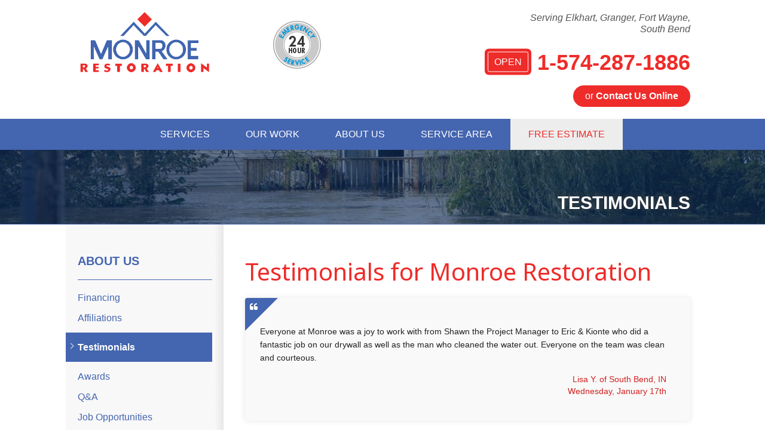

--- FILE ---
content_type: text/html; charset=UTF-8
request_url: https://www.monroerestoration.com/about-us/testimonials.html
body_size: 7927
content:
<!doctype html>
<html lang="en">
    <head>
    	<meta charset="utf-8">
    	<meta name="viewport" content="width=device-width, initial-scale=1">
    	<title>Testimonials</title>
    	<meta name="description" content="Testimonials for Monroe Restoration">
    	<meta name="keywords" content="">
    	<link rel="icon" href="https://cdn.treehouseinternetgroup.com/cms_images/1563/favicon.png">
      <link href="https://fonts.googleapis.com/css?family=Noto+Sans:400,700" rel="stylesheet">
          <link rel="alternate" title="News and Events" href="/feeds.xml" type="application/rss+xml" />
<script type="text/javascript" src="https://ajax.googleapis.com/ajax/libs/jquery/1.8.1/jquery.min.js"></script>
<script type="text/javascript" src="https://ajax.googleapis.com/ajax/libs/jqueryui/1.9.0/jquery-ui.min.js" defer></script>
<link rel="stylesheet" type="text/css" href="/core/jquery-ui.css" />
<link rel="stylesheet" type="text/css" href="/core/v2/jquery-ui-default.css" />
<link rel="stylesheet" type="text/css" href="https://cdnjs.cloudflare.com/ajax/libs/slick-carousel/1.5.9/slick.css"/>
<script src="/core/js/jquery.thScrollable.js" type="text/javascript" defer></script>

<!-- ColorBox -->
<script type="text/javascript" src="https://a80427d48f9b9f165d8d-c913073b3759fb31d6b728a919676eab.ssl.cf1.rackcdn.com/v3/colorbox/jquery.colorbox-min.js" defer></script>
<link rel="stylesheet" type="text/css" href="https://a80427d48f9b9f165d8d-c913073b3759fb31d6b728a919676eab.ssl.cf1.rackcdn.com/v3/colorbox/colorbox.css" />
<!--End ColorBox-->
<link rel="stylesheet" type="text/css" href="https://a80427d48f9b9f165d8d-c913073b3759fb31d6b728a919676eab.ssl.cf1.rackcdn.com/v3/min/toolbox.min.css?v=4" />
<link rel="stylesheet" type="text/css" href="https://a80427d48f9b9f165d8d-c913073b3759fb31d6b728a919676eab.ssl.cf1.rackcdn.com/v3/min/inline-widgets.min.css?v=2" />
<link rel="stylesheet" type="text/css" href="https://a80427d48f9b9f165d8d-c913073b3759fb31d6b728a919676eab.ssl.cf1.rackcdn.com/v3/min/sidebar-widgets.min.css " />
<link rel="stylesheet" type="text/css" href="https://a80427d48f9b9f165d8d-c913073b3759fb31d6b728a919676eab.ssl.cf1.rackcdn.com/v3/min/modules-min.css" />
<link rel="stylesheet" type="text/css" href="https://a80427d48f9b9f165d8d-c913073b3759fb31d6b728a919676eab.ssl.cf1.rackcdn.com/v3/min/template.min.css" />
<link rel="stylesheet" href="/core/v3/foundation.min.css">
<!--Mobile Overrides -->
<link rel="stylesheet" media="screen and (max-width: 960px)" href="https://a80427d48f9b9f165d8d-c913073b3759fb31d6b728a919676eab.ssl.cf1.rackcdn.com/v3/min/mobile-min.css" />
<link rel="stylesheet" href="https://a80427d48f9b9f165d8d-c913073b3759fb31d6b728a919676eab.ssl.cf1.rackcdn.com/v3/min/nav.min.css" />


		<style>
		.paginator-links {
			padding: 1rem 0;
			display: flex;
			justify-content: center;
			gap: 0.25rem;
		}
		.paginator-link {
			flex: 0 0 2rem;
			height: 2rem;
			display: flex;
			align-items: center;
			justify-content: center;
			padding: 0.25rem;
			font-size: 1rem;
			line-height: 1;
			border: 1px solid transparent;
			border-width: 0 0 2px;
			transition: color .25s, border-color .25s
		}
		.paginator-link[aria-current] {
			border-color: rgba(0,0,0,.2);
			color: rgba(0, 0, 0, 0.5);
			pointer-events: none;
		}
		.paginator-link:hover {
			border-color: currentColor;
		}
		</style>
		
<link rel="stylesheet" type="text/css" href="/inc/sb-styles.css?v=3">  
<link rel="stylesheet" href="https://cdnjs.cloudflare.com/ajax/libs/font-awesome/4.7.0/css/font-awesome.min.css">

<style></style>
<script type="application/ld+json">{"@context":{"@vocab":"https:\/\/schema.org"},"@graph":[{"@id":"monroerestoration.com","@type":"Organization","url":"https:\/\/monroerestoration.com","name":"Monroe Restoration","logo":"https:\/\/cdn.treehouseinternetgroup.com\/img\/logos\/sites\/og\/1563.png"},{"@type":"HomeAndConstructionBusiness","parentOrganization":{"name":"Monroe Restoration"},"name":"Monroe Restoration","image":"https:\/\/cdn.treehouseinternetgroup.com\/img\/logos\/sites\/og\/1563.png","address":{"@type":"PostalAddress","streetAddress":"288 N Mayflower Rd Suite A","addressLocality":"South Bend","addressRegion":"IN","postalCode":"46619","addressCountry":"US"},"telephone":"1-574-319-9303"},{"@type":"HomeAndConstructionBusiness","parentOrganization":{"name":"Monroe Restoration"},"name":"Monroe Restoration","image":"https:\/\/cdn.treehouseinternetgroup.com\/img\/logos\/sites\/og\/1563.png","address":{"@type":"PostalAddress","streetAddress":"14519 Plank St.","addressLocality":"Fort Wayne","addressRegion":"IN","postalCode":"46818","addressCountry":"US"},"telephone":"1-260-200-4448"},{"@type":"HomeAndConstructionBusiness","parentOrganization":{"name":"Monroe Restoration"},"name":"Monroe Restoration","image":"https:\/\/cdn.treehouseinternetgroup.com\/img\/logos\/sites\/og\/1563.png","address":{"@type":"PostalAddress","streetAddress":"411 W Mishawaka Road","addressLocality":"Elkhart","addressRegion":"IN","postalCode":"46517","addressCountry":"US"},"telephone":"1-574-564-5128"}]}</script><style>
.testimonial_item:before {
   border-left: 55px solid #4465b0 !important; 
}
.testimonial_details_customer {
    color: #d22120;   
}
</style><meta property="og:image" content="https://cdn.treehouseinternetgroup.com/img/logos/sites/og/1563.png" /><meta property="og:title" content="Testimonials" /><meta property="og:site_name" content="Monroe Restoration" /><meta property="og:url" content="https://www.monroerestoration.com/about-us/testimonials.html" /><meta property="og:description" content="" /><meta property="og:type" content="website" />
<link rel="canonical" href="https://www.monroerestoration.com/about-us/testimonials.html"><script type="text/javascript">

  (function(i,s,o,g,r,a,m){i['GoogleAnalyticsObject']=r;i[r]=i[r]||function(){
  (i[r].q=i[r].q||[]).push(arguments)},i[r].l=1*new Date();a=s.createElement(o),
  m=s.getElementsByTagName(o)[0];a.async=1;a.src=g;m.parentNode.insertBefore(a,m)
  })(window,document,'script','//www.google-analytics.com/analytics.js','ga');

  ga('create', 'UA-30530529-1', 'auto');
  
  ga('create', 'UA-30530529-1', {'siteSpeedSampleRate': 5});
  ga('send', 'pageview');

</script>

			<script type="text/javascript">
			<!--
			(
				function()
				{
					var jstrack = document.createElement("script");
					jstrack.type = "text/javascript";
					jstrack.async = true;
					jstrack.src = "https://www.monroerestoration.com/tracking.js?sid=1051930851&id=1936463981&c=4828b2364e0d704fd6f93126770eb03d&width=" + screen.width + "&height=" + screen.height;
					var s = document.getElementsByTagName("script")[0];
					s.parentNode.insertBefore(jstrack, s);
				}
			)();
			//-->
			</script>
		</head>


    <body>
        <div id="template-wrap">
            <div class="container" id="header">
                <div class="row" data-equalizer>
                    <div class="large-3 columns" id="logo" data-equalizer-watch>
                         <a href="/"><img src="https://cdn.treehouseinternetgroup.com/cms_images/1563/monroe-logo.png" alt="Monroe Restoration"></a>
                    </div>
               
                    <div class="large-2 columns" id="emergency-service" data-equalizer-watch>
                         <img src="/core/images/universal/callouts/24-badge.png" alt="24 Hour Emergency Service"></a>
                    </div>
                    <div class="large-5 columns" id="contact" data-equalizer-watch>
                        <div class="row collapse" id="header-service-wrap">
                            <div class="large-9 large-offset-3 columns" id="header-service-area">
                                <p onclick="location.href='/service-area.html';" style="cursor:pointer;">Serving Elkhart, Granger, Fort Wayne, South Bend</p>
                            </div>
                        </div>
                        <div class="row collapse">
                            <div class="columns" id="phone">

                                    
                                        <a href="/free-estimate.html" class="phone_link">
                                    
                                    
                                    <div class="opensign"><span>open</span></div>

                                    
                                    1-574-287-1886
                                </a>
                            </div>
                        </div>
                        <div class="row collapse">
                            <div class="columns" id="header-btn">
                                <a class="button" href="/free-estimate.html">or <span>Contact Us Online</span></a>
                            </div>
                        </div>

                    </div><!-- end #contact -->
                </div>
            </div><!-- end #header -->

           <!-- SUPER NAV TOOL -->
                       <div class="container" id="nav-bar">
                <div class="row collapse">
                    <div class="columns top-nav contain-to-grid sticky">

                    
                        <div class="container show-for-medium-up" id="logo-phone-sticky">
                            <div class="row">
                                <div class="columns medium-3">
                                    <div id="logo-sticky"><a aria-label="Monroe Restoration" href="/"></a></div>
                                </div>
                                <div class="columns medium-9">
                                    <div id="phone-sticky">
                                        <a class="button" href="/free-estimate.html">Contact Us Online</a>    
                                        <a href="tel:1-574-287-1886" class="phone_link">1-574-287-1886</a>
                                    </div>
                                </div>
                            </div>
                            </div><!--end Top Sticky Bar -->
            
			<nav class="top-bar" data-topbar role="navigation" data-options="sticky_on: [small, medium,large]">
				<ul class="title-area">
					<!-- Title Area -->
					<li class="name"></li>
					<!-- Remove the class "menu-icon" to get rid of menu icon. Take out "Menu" to just have icon alone -->
					<li class="toggle-topbar menu-icon"><a href="#"><span>Menu</span></a></li>
				</ul>
				<section class="top-bar-section">
						<!-- Right Nav Section -->
						<ul id="top-nav-list">
							<li class="has-dropdown ">
    <a href="#" ><span>Services</span></a>
	<ul class="dropdown m-menu ">
		<li>
			<div class="row">
				<div class="columns">
					<ul class="m-menu-ul ">
						<li>
    <a href="https://www.monroerestoration.com/water-damage.html" >Water Damage</a>
	<ul><li><a href="https://www.monroerestoration.com/water-damage/water-emergencies.html" >Water Emergencies</a></li><li><a href="https://www.monroerestoration.com/water-damage/flooded-basement.html" >Flooded Basement</a></li><li><a href="https://www.monroerestoration.com/water-damage/frozen-and-burst-pipes.html" >Frozen and Burst Pipes</a></li><li><a href="https://www.monroerestoration.com/water-damage/clogged-drain-overflow.html" >Clogged Drain Overflow</a></li><li><a href="https://www.monroerestoration.com/water-damage/testimonials.html" >Testimonials</a></li><li><a href="https://www.monroerestoration.com/water-damage/photo-gallery.html" >Photo Gallery</a></li></ul>
</li><li>
    <a href="https://www.monroerestoration.com/fire-damage.html" >Fire Damage</a>
	<ul><li><a href="https://www.monroerestoration.com/fire-damage/board-up.html" >Board Up</a></li><li><a href="https://www.monroerestoration.com/fire-damage/smoke-damage.html" >Smoke Damage</a></li><li><a href="https://www.monroerestoration.com/fire-damage/soot-damage-repair.html" >Soot Damage Repair</a></li></ul>
</li><li>
    <a href="https://www.monroerestoration.com/disaster-restoration.html" >Disaster Restoration</a>
	<ul><li><a href="https://www.monroerestoration.com/disaster-restoration/storm-damage.html" >Storm Damage</a></li><li><a href="https://www.monroerestoration.com/disaster-restoration/reconstruction.html" >Reconstruction</a></li><li><a href="https://www.monroerestoration.com/disaster-restoration/testimonials.html" >Testimonials</a></li></ul>
</li><li>
    <a href="https://www.monroerestoration.com/commercial-services.html" >Commercial Services</a>
	<ul><li><a href="https://www.monroerestoration.com/commercial-services/large-loss-restoration.html" >Large Loss Restoration</a></li><li><a href="https://www.monroerestoration.com/commercial-services/commercial-water-removal.html" >Commercial Water Removal</a></li><li><a href="https://www.monroerestoration.com/commercial-services/commercial-mold-remediation.html" >Commercial Mold Remediation</a></li></ul>
</li>
					</ul>
				</div>
			</div>
		</li>
	</ul>
</li><li class="has-dropdown ">
    <a href="#" ><span>Our Work</span></a>
	<ul class="dropdown m-menu short">
		<li>
			<div class="row">
				<div class="columns">
					<ul class="m-menu-ul short">
						<li>
    <a href="https://www.monroerestoration.com/about-us/testimonials.html" >Testimonials</a>
	<ul></ul>
</li><li>
    <a href="https://www.monroerestoration.com/about-us/photo-gallery.html" >Photo Gallery</a>
	<ul></ul>
</li><li>
    <a href="https://www.monroerestoration.com/about-us/before-after.html" >Before &amp; After</a>
	<ul></ul>
</li>
					</ul>
				</div>
			</div>
		</li>
	</ul>
</li><li class="has-dropdown ">
    <a href="https://www.monroerestoration.com/about-us.html" ><span>About Us</span></a>
	<ul class="dropdown m-menu short">
		<li>
			<div class="row">
				<div class="columns">
					<ul class="m-menu-ul short">
						<li>
    <a href="https://www.monroerestoration.com/about-us/financing.html" >Financing</a>
	<ul></ul>
</li><li>
    <a href="https://www.monroerestoration.com/about-us/affiliations.html" >Affiliations</a>
	<ul></ul>
</li><li>
    <a href="https://www.monroerestoration.com/about-us/awards.html" >Awards</a>
	<ul></ul>
</li><li>
    <a href="https://www.monroerestoration.com/about-us/qa.html" >Q&A</a>
	<ul></ul>
</li><li>
    <a href="https://www.monroerestoration.com/about-us/job-opportunities.html" >Job Opportunities</a>
	<ul></ul>
</li><li>
    <a href="https://www.monroerestoration.com/about-us/press-release.html" >Press Release</a>
	<ul></ul>
</li><li>
    <a href="https://www.monroerestoration.com/about-us/meet-the-team.html" >Meet the Team</a>
	<ul></ul>
</li>
					</ul>
				</div>
			</div>
		</li>
	</ul>
</li><li class=""><a href="https://www.monroerestoration.com/service-area.html" ><span>Service Area</span></a></li><li class="quote"><a href="https://www.monroerestoration.com/free-estimate.html" ><span>Free Estimate</span></a></li>
						</ul>
				</section>
			</nav><!-- END Nav -->
		</div>
	</div>
</div>        <!-- END SUPER NAV TOOL -->


                                            <div id="about" class="silo-page-wrap">
                              <div class="container" id="silo-header">
                      <div class="row">
                          <div class="columns">
                              <span class="page-title">Testimonials</span>
                          </div>
                      </div>
                  </div><!-- end #silo-header -->
                  <div class="container" id="page-wrap">
                      <div class="row">
                          <div class="medium-9 medium-push-3 columns body" id="content-wrap">
                                        <div id="content_helper" style="display:none;"></div><p>        <div class="testimonials_index module">
        <h1>
        Testimonials for Monroe Restoration        </h1>
        <div class="testimonial_items">
        
                <div class="testimonial_item">
                    <div class="horizontal_social_share"></div>                    <div class="testimonial_details" style="clear: right">
                        <div class="testimonial_details_text"
                             itemprop="description">Everyone at Monroe was a joy to work with from Shawn the Project Manager to Eric &amp; Kionte who did a fantastic job on our drywall as well as the man who cleaned the water out. Everyone on the team was clean and courteous.&nbsp;                        </div>
                        <div class="testimonial_details_customer">
                            Lisa Y. of South Bend, IN                                <br/>
                                Wednesday, January 17th                                                    </div>
                    </div>
                </div>
        
                <div class="testimonial_item">
                    <div class="horizontal_social_share"></div>                    <div class="testimonial_details" style="clear: right">
                        <div class="testimonial_details_text"
                             itemprop="description">David K and the rest of the team were awesome. I was very impressed with David's leadership and how he gets in and works with his employees.&nbsp;


                        </div>
                        <div class="testimonial_details_customer">
                            James L. of Niles, MI                                <br/>
                                Sunday, June 3rd                                                    </div>
                    </div>
                </div>
        
                <div class="testimonial_item">
                    <div class="horizontal_social_share"></div>                    <div class="testimonial_details" style="clear: right">
                        <div class="testimonial_details_text"
                             itemprop="description">I was most satisfied with their promptness in regards to answering questions. Anytime I had a question about the work being done,&nbsp;the team answered right then and everything was done very quickly.&nbsp;                        </div>
                        <div class="testimonial_details_customer">
                            Heather D. of Fort Wayne, IN                                <br/>
                                Tuesday, April 18th                                                    </div>
                    </div>
                </div>
        
                <div class="testimonial_item">
                    <div class="horizontal_social_share"></div>                    <div class="testimonial_details" style="clear: right">
                        <div class="testimonial_details_text"
                             itemprop="description">The team did a great job with our repairs!                        </div>
                        <div class="testimonial_details_customer">
                            Adam D. of Huntington, IN                                <br/>
                                Friday, January 19th                                                    </div>
                    </div>
                </div>
        
                <div class="testimonial_item">
                    <div class="horizontal_social_share"></div>                    <div class="testimonial_details" style="clear: right">
                        <div class="testimonial_details_text"
                             itemprop="description">Very fast; did an exellent job, very professional!
&nbsp;                        </div>
                        <div class="testimonial_details_customer">
                            Jerry and Tami W. of Fort Wayne, IN                                <br/>
                                Friday, April 13th                                                    </div>
                    </div>
                </div>
        
                <div class="testimonial_item">
                    <div class="horizontal_social_share"></div>                    <div class="testimonial_details" style="clear: right">
                        <div class="testimonial_details_text"
                             itemprop="description">I was very pleased with everything that was done. Shane was very helpful. Thank you!                        </div>
                        <div class="testimonial_details_customer">
                            Duane M. of Howe, IN                                <br/>
                                Saturday, January 20th                                                    </div>
                    </div>
                </div>
        
                <div class="testimonial_item">
                    <div class="horizontal_social_share"></div>                    <div class="testimonial_details" style="clear: right">
                        <div class="testimonial_details_text"
                             itemprop="description">I was most satisfied with the timeliness, responsiveness, and communication of Monroe. They did a great job of keeping me up to date since I wasn't actually in the area.                        </div>
                        <div class="testimonial_details_customer">
                            Jan B. of Vandalia, MI                                <br/>
                                Monday, May 22nd                                                    </div>
                    </div>
                </div>
        
                <div class="testimonial_item">
                    <div class="horizontal_social_share"></div>                    <div class="testimonial_details" style="clear: right">
                        <div class="testimonial_details_text"
                             itemprop="description">If I would need any more work done, I would call Monroe Restoration. Thanks for all the hard work!                        </div>
                        <div class="testimonial_details_customer">
                            LT COL John V. of Granger, IN                                <br/>
                                Friday, September 29th                                                    </div>
                    </div>
                </div>
        
                <div class="testimonial_item">
                    <div class="horizontal_social_share"></div>                    <div class="testimonial_details" style="clear: right">
                        <div class="testimonial_details_text"
                             itemprop="description">We were very happy with all the work that was done by Monroe!                        </div>
                        <div class="testimonial_details_customer">
                            Justin B. of Granger, IN                                <br/>
                                Monday, August 28th                                                    </div>
                    </div>
                </div>
        
                <div class="testimonial_item">
                    <div class="horizontal_social_share"></div>                    <div class="testimonial_details" style="clear: right">
                        <div class="testimonial_details_text"
                             itemprop="description">Everyone did a great job! We would like to recognize Pete for his superior work.                        </div>
                        <div class="testimonial_details_customer">
                            Scott & Betty M. of South Bend, IN                                <br/>
                                Wednesday, December 27th                                                    </div>
                    </div>
                </div>
        
                <div class="testimonial_item">
                    <div class="horizontal_social_share"></div>                    <div class="testimonial_details" style="clear: right">
                        <div class="testimonial_details_text"
                             itemprop="description">Sgt Plyman gave Monroe a perfect 10/10 on the Contractor Connection Customer Satisfaction Survey. On the following categories, Monroe scored perfectly. Some of the categories were:&nbsp;&nbsp;
How satisfied were you with this contractor's timeliness in keeping scheduled appointments?
How satisfied were you with the contractor's timeliness in completing the work?
How satisfied were you with the professionalism of the work crews?
How satisfied were you with the quality of work completed by the contractor?&nbsp;
How satisfied were you with the contractor's overall customer service?&nbsp;                        </div>
                        <div class="testimonial_details_customer">
                            Sgt P. of South Bend, IN                                <br/>
                                Thursday, July 19th                                                    </div>
                    </div>
                </div>
        
                <div class="testimonial_item">
                    <div class="horizontal_social_share"></div>                    <div class="testimonial_details" style="clear: right">
                        <div class="testimonial_details_text"
                             itemprop="description">The services we received after our recent water damage were thorough, effective, and carried out by personnel who kept us informed, came when they said they would, and treated us with all the care they would show their own families.                        </div>
                        <div class="testimonial_details_customer">
                            Donna C. of Mishawaka, IN                                <br/>
                                Thursday, April 5th                                                    </div>
                    </div>
                </div>
        
                <div class="testimonial_item">
                    <div class="horizontal_social_share"></div>                    <div class="testimonial_details" style="clear: right">
                        <div class="testimonial_details_text"
                             itemprop="description">The team always went above and beyond to make everything right with me!                        </div>
                        <div class="testimonial_details_customer">
                            Karen S. of South Bend, IN                                <br/>
                                Monday, July 31st                                                    </div>
                    </div>
                </div>
        
                <div class="testimonial_item">
                    <div class="horizontal_social_share"></div>                    <div class="testimonial_details" style="clear: right">
                        <div class="testimonial_details_text"
                             itemprop="description">Larry and Andrew handled every aspect of the flooded basement problem: they vacuumed up all of the water, removed furniture to a dry area, took up damaged carpet and took away items with mold. They were extremely helpful and very professional!                        </div>
                        <div class="testimonial_details_customer">
                            Justine J. of Granger, IN                                <br/>
                                Thursday, April 5th                                                    </div>
                    </div>
                </div>
        
                <div class="testimonial_item">
                    <div class="horizontal_social_share"></div>                    <div class="testimonial_details" style="clear: right">
                        <div class="testimonial_details_text"
                             itemprop="description">Rob and Kevin were great! They even liked our dog! Great job to everyone involved!                        </div>
                        <div class="testimonial_details_customer">
                            Cheryl & Joe L. of South Bend, IN                                <br/>
                                Monday, June 26th                                                    </div>
                    </div>
                </div>
                </div>
            <div class="testimonials_summary">
                <div class="testimonials_total">Total testimonials                    : 21</div>
                <div class="testimonials_pagination"><nav class="paginator-links" aria-label="Page navigation"><a class="paginator-link" aria-current="page" href="/about-us/testimonials.html">1</a><a class="paginator-link" href="/about-us/testimonials/page2.html">2</a><a class="paginator-link" data-direction="next" href="/about-us/testimonials/page2.html">Next</a></nav></div>
            </div>
        </div>
        </p>                          </div>
                            <div class="medium-3 medium-pull-9 columns" id="subnav-left">
                    <ul><li><a href="https://www.monroerestoration.com/about-us.html">About Us</a><ul><li class="first "><a href="https://www.monroerestoration.com/about-us/financing.html">Financing</a></li><li class=""><a href="https://www.monroerestoration.com/about-us/affiliations.html">Affiliations</a></li><li class="active expanded ancestor "><a href="https://www.monroerestoration.com/about-us/testimonials.html">Testimonials</a></li><li class=""><a href="https://www.monroerestoration.com/about-us/awards.html">Awards</a></li><li class=""><a href="https://www.monroerestoration.com/about-us/qa.html">Q&A</a></li><li class=""><a href="https://www.monroerestoration.com/about-us/job-opportunities.html">Job Opportunities</a></li><li class=""><a href="https://www.monroerestoration.com/about-us/photo-gallery.html">Photo Gallery</a></li><li class=""><a href="https://www.monroerestoration.com/about-us/press-release.html">Press Release</a></li><li class=""><a href="https://www.monroerestoration.com/about-us/videos.html">Videos</a></li><li class=""><a href="https://www.monroerestoration.com/about-us/meet-the-team.html">Meet the Team</a></li><li class="last "><a href="https://www.monroerestoration.com/about-us/before-after.html">Before &amp; After</a></li></ul></li></ul>
                </div>
            
                                    </div>
                    </div>
            
                            </div><!-- end #silo-page-wrap -->
            

              
                <div class="container home" id="service-area">
                    <div class="container home" id="home-city-list-wrap">
                        <div class="row collapse">
                            <div class="large-3 columns">
                                <div id="home-city-list">
                                    <p class="home-section-title">our service area</p>
                                   <h3>We serve the following areas</h3>
		<div class="city_scroll_list_container">
			<div class="city_scroll_list_content">	
	<ul class="city_scroll_list"><li><a href="https://www.monroerestoration.com/service-area/south-bend-in.html">South Bend</a></li><li><a href="https://www.monroerestoration.com/service-area/elkhart-in.html">Elkhart</a></li><li><a href="https://www.monroerestoration.com/service-area/la-porte-in.html">La Porte</a></li><li>North Liberty</li><li>Goshen</li></ul>
				<span class="city_scroll_list_local_phone">
					Our Locations:<br /><br />
					<span class="footer-address">Monroe Restoration<br />288 N Mayflower Rd Suite A<br />South Bend, IN 46619<br />1-574-319-9303</span><br /><br /><span class="footer-address">Monroe Restoration<br />14519 Plank St.<br />Fort Wayne, IN 46818<br />1-260-200-4448</span><br /><br /><span class="footer-address">Monroe Restoration<br />411 W Mishawaka Road<br />Elkhart, IN 46517<br />1-574-564-5128</span>
				</span>
			</div>
			<div class="city_scroll_list_footer">
				<p class="more-assets"><a href="https://www.monroerestoration.com/service-area.html">More Cities</a></p>
			</div>
		</div>
	
                                </div>
                            </div>
                        </div>
                    </div>
                    <div class="container home" id="service-map">
                            <div id="gmap-wrap">
    			<div class="gm-style" style="height: 100%; width: 100%; background: url(https://cdn.treehouseinternetgroup.com/uploads/service_area_images/1563-service-area-map.png) no-repeat center;">
    			</div>
    		</div>
                    </div>
                </div><!-- end #service-area -->

              
            
            <div class="container home" id="footer">
                <div class="row" data-equalizer>
                    <div class="large-7 large-push-5 columns" data-equalizer-watch>
                        <div id="footer-links">
                          <ul>
	<li class="footer-link services">Services
	<ul>
		<li><a href="https://www.monroerestoration.com/water-damage.html">Water Damage</a></li><li><a href="https://www.monroerestoration.com/fire-damage.html">Fire Damage</a></li><li><a href="https://www.monroerestoration.com/disaster-restoration.html">Disaster Restoration</a></li>
	</ul>
</li><li class="footer-link about has-parent-link">Our Company
	<ul>
		<li><a href="https://www.monroerestoration.com/about-us.html">About Us</a></li><li><a href="https://www.monroerestoration.com/about-us/affiliations.html">Affiliations</a></li><li><a href="https://www.monroerestoration.com/about-us/awards.html">Awards</a></li><li><a href="https://www.monroerestoration.com/about-us/qa.html">Q&A</a></li><li><a href="https://www.monroerestoration.com/about-us/job-opportunities.html">Job Opportunities</a></li><li><a href="https://www.monroerestoration.com/about-us/press-release.html">Press Release</a></li><li><a href="https://www.monroerestoration.com/about-us/meet-the-team.html">Meet the Team</a></li>
	</ul>
</li><li class="footer-link work">Our Work
	<ul>
		<li><a href="https://www.monroerestoration.com/about-us/testimonials.html">Testimonials</a></li><li><a href="https://www.monroerestoration.com/about-us/photo-gallery.html">Photo Gallery</a></li><li><a href="https://www.monroerestoration.com/about-us/before-after.html">Before &amp; After</a></li>
	</ul>
</li>
</ul>                           		<style>
		#social-footer-icons a {
			display: inline-block;
			margin: .125rem;
		}
		#social-footer-icons > a > svg {
			height: 1.5rem;
			width: auto;
			display: block;
			margin: auto;
		}
		</style>
		<div id="social-footer-icons">
			<a href="https://www.facebook.com/MonroeRest" target="_blank" rel="noopener" title="Facebook"><svg id="icon-facebook" role="presentation" xmlns="http://www.w3.org/2000/svg" width="24" height="24" viewBox="0 0 24 24"><path fill="currentColor" d="M14 13.5h2.5l1-4H14v-2c0-1.03 0-2 2-2h1.5V2.14c-.326-.043-1.557-.14-2.857-.14C11.928 2 10 3.657 10 6.7v2.8H7v4h3V22h4v-8.5Z"/></svg></a><a href="https://goo.gl/maps/6NbWccYJou62" target="_blank" rel="noopener" title="Google Maps"><svg id="icon-google" role="presentation" xmlns="http://www.w3.org/2000/svg" width="24" height="24" viewBox="0 0 20 20"><path fill="currentColor" fill-rule="evenodd" d="M17.6 8.5h-7.5v3h4.4c-.4 2.1-2.3 3.5-4.4 3.4c-2.6-.1-4.6-2.1-4.7-4.7c-.1-2.7 2-5 4.7-5.1c1.1 0 2.2.4 3.1 1.2l2.3-2.2C14.1 2.7 12.1 2 10.2 2c-4.4 0-8 3.6-8 8s3.6 8 8 8c4.6 0 7.7-3.2 7.7-7.8c-.1-.6-.1-1.1-.3-1.7z" clip-rule="evenodd"/></svg></a>		</div>
	
                        </div>
                    </div>
                    <div class="large-5 large-pull-7 columns" data-equalizer-watch>
                        <div id="footer-contact">
                            <a href="/free-estimate.html" id="footer-btn">get a free quote</a>
                            <p class="footer-phone">
                              Or call us at
                                <span><a href="tel:1-574-287-1886" class="phone_link">1-574-287-1886</a></span>
                            </p>
                            <p class="footer-address">
                                <span class="footer-address">Monroe Restoration<br />288 N Mayflower Rd Suite A<br />South Bend, IN 46619</span><br /><br /><span class="footer-address">Monroe Restoration<br />14519 Plank St.<br />Fort Wayne, IN 46818</span><br /><br /><span class="footer-address">Monroe Restoration<br />411 W Mishawaka Road<br />Elkhart, IN 46517</span> </p>
                              <p>
                                Contractor ID: State of MI 2102123733
                              </p>
                        </div>
                    </div>
                </div>
            </div>
            <a id="scrollToTop"><i class="fa fa-arrow-up" aria-hidden="true"></i>Top</a>
        </div>
    <div class="footer-marquee">
        <p>&copy; 2026 Monroe Restoration | <a href="/privacy-policy.html">Privacy Policy</a> | <a href="/terms-of-use.html">Terms of Use</a> | <a href="/sitemap.html">Sitemap</a></p>
    </div>
        <!-- Fixed Mobile Footer -->
        <div class="row" id="fixed-contact">
            <style>
                .fc-icons {
                    fill: #ee2c2a; /* update */
                }
                .fc-icons#fc-phone {
                    fill: #fff; /* update */
                    height: 50px;
                    width: 73px;
                    margin-top: 12px;
                }
            </style>
            <div class="columns area-btn">
                <a href="/service-area.html">
                    <svg class="fc-icons" id="fc-map-marker" xmlns="http://www.w3.org/2000/svg" xmlns:xlink="http://www.w3.org/1999/xlink" version="1.1" width="24" height="24" viewBox="0 0 24 24"><path d="M12,11.5A2.5,2.5 0 0,1 9.5,9A2.5,2.5 0 0,1 12,6.5A2.5,2.5 0 0,1 14.5,9A2.5,2.5 0 0,1 12,11.5M12,2A7,7 0 0,0 5,9C5,14.25 12,22 12,22C12,22 19,14.25 19,9A7,7 0 0,0 12,2Z" /></svg>
                    <span>Service Area</span>
                </a>
                </div>
                <div class="columns phone-btn">
                <a title="Monroe Restoration" href="tel:1-574-287-1886">
                    <svg class="fc-icons" id="fc-phone" xmlns="http://www.w3.org/2000/svg" xmlns:xlink="http://www.w3.org/1999/xlink" version="1.1" width="24" height="24" viewBox="0 0 24 24"><path d="M6.62,10.79C8.06,13.62 10.38,15.94 13.21,17.38L15.41,15.18C15.69,14.9 16.08,14.82 16.43,14.93C17.55,15.3 18.75,15.5 20,15.5A1,1 0 0,1 21,16.5V20A1,1 0 0,1 20,21A17,17 0 0,1 3,4A1,1 0 0,1 4,3H7.5A1,1 0 0,1 8.5,4C8.5,5.25 8.7,6.45 9.07,7.57C9.18,7.92 9.1,8.31 8.82,8.59L6.62,10.79Z" /></svg>
                </a>
                </div>
                <div class="columns quote-btn">
                <a href="/free-estimate.html">
                    <svg class="fc-icons" id="fc-estimate" xmlns="http://www.w3.org/2000/svg" xmlns:xlink="http://www.w3.org/1999/xlink" version="1.1" width="24" height="24" viewBox="0 0 24 24"><path d="M13,9H18.5L13,3.5V9M6,2H14L20,8V20A2,2 0 0,1 18,22H6C4.89,22 4,21.1 4,20V4C4,2.89 4.89,2 6,2M15,18V16H6V18H15M18,14V12H6V14H18Z" /></svg>
                    <span>Free Quote</span>
                </a>
            </div>
        </div>
        <!-- / Fixed Mobile Footer -->

 <script src="https://cdnjs.cloudflare.com/ajax/libs/foundation/5.5.2/js/foundation.min.js"></script> 
<script src="https://a80427d48f9b9f165d8d-c913073b3759fb31d6b728a919676eab.ssl.cf1.rackcdn.com/v3/template.js"></script> 
<script type="text/javascript" src="https://cdnjs.cloudflare.com/ajax/libs/slick-carousel/1.5.9/slick.min.js"></script> 

 
    

</body>
</html>

--- FILE ---
content_type: text/css
request_url: https://a80427d48f9b9f165d8d-c913073b3759fb31d6b728a919676eab.ssl.cf1.rackcdn.com/v3/min/nav.min.css
body_size: 2076
content:
#nav-bar{position:relative;z-index:999}#nav-bar,.contain-to-grid{background:#555}.top-bar{background:0 0}.top-bar .toggle-topbar.menu-icon a span::after{box-shadow:0 0 0 2px #fff,0 7px 0 2px #fff,0 14px 0 2px #fff}.top-bar .toggle-topbar.menu-icon a{color:#fff;font:600 20px sans-serif;height:auto}.top-bar-section{text-align:center;line-height:0}.top-bar-section .has-dropdown{position:static}.top-bar-section .has-dropdown>a{position:relative}.top-bar-section .has-dropdown.moved{position:static}.top-bar-section .has-dropdown.moved>a:after{display:block}.top-bar-section ul li{background:0 0}ul#top-nav-list{padding:0;margin:0;list-style:none;display:inline-block}ul#top-nav-list.right{overflow:visible}ul#top-nav-list>li{display:block;background:0 0;float:left;padding:15px 30px;margin-bottom:0;transition:all .25s ease}@media screen and (max-width:640px){ul#top-nav-list>li:hover{background:0 0}}ul#top-nav-list>li a{font:16px/1.4em sans-serif;text-transform:uppercase;color:#fff;background:0 0;padding:0;display:block;transition:all .25s ease}ul#top-nav-list>li.quote{background:#ededed}ul#top-nav-list>li.quote a{color:#d50208;font-weight:400;padding:0}ul#top-nav-list>li:hover>a{color:#fff}ul#top-nav-list>li.quote:hover{background-color:#eb0209}ul#top-nav-list>li>a[href="#"]{cursor:default}#logo-phone-sticky{background:#fff;height:0;overflow:hidden}.f-topbar-fixed #logo-phone-sticky{-webkit-animation:slideDown .3s ease-out alternate both;animation:slideDown .3s ease-out alternate both}@-webkit-keyframes slideDown{0%{height:0}100%{height:60px}}@keyframes slideDown{0%{height:0}100%{height:60px}}#logo-phone-sticky .row{max-width:66.25rem;margin:0 auto!important}#logo-sticky,#phone-sticky{height:55px;position:relative}#logo-sticky a{display:block;margin-top:5px;height:50px;background-size:contain;background-repeat:no-repeat}#phone-sticky a{font-family:sans-serif;float:right;margin:13px 0 0 50px}#phone-sticky a.phone_link{margin-left:0}#phone-sticky a.phone_link span,#phone-sticky a.phone_link:hover span{font-size:26px;line-height:36px;font-weight:700;color:#e63900}#phone-sticky a.button{text-transform:none;border-radius:30px;padding:10px 20px;line-height:100%;font-size:14px;width:auto!important}#phone-sticky a.button span{font-weight:700}@media screen and (min-width:1025px){.sticky div.logo-phone-stick{display:none!important;margin:0 auto;max-width:66.25rem;transition:.2s ease;position:relative;z-index:100}.sticky.fixed div.logo-phone-stick{display:block!important}.logo-phone-stick>span a{color:#efefef;font-size:28px;line-height:24px;float:left;padding:15px 20px 0;display:block;font-weight:600;cursor:pointer}}@media screen and (min-width:1025px){.contain-to-grid .top-bar{max-width:66.25rem;height:auto}ul#top-nav-list ul.m-menu.short{min-width:300px;width:300px;left:170px}ul#top-nav-list.right ul.m-menu.short{right:170px;left:auto}}@media screen and (min-width:641px){.top-bar-section .has-dropdown>a{padding-right:0!important}.top-bar-section .has-dropdown>a:after{display:none}.top-nav.contain-to-grid.sticky.fixed{box-shadow:0 5px 10px rgba(0,0,0,.35);z-index:999}ul#top-nav-list ul.m-menu{background:rgba(255,255,255,.975);padding:20px;box-shadow:0 10px 20px rgba(0,0,0,.2);text-align:left;margin-top:15px}ul#top-nav-list ul.m-menu a{color:#353535}ul#top-nav-list ul.m-menu-ul{display:block}ul#top-nav-list ul.m-menu ul a{font-weight:700;font-size:17px;line-height:18px;outline:0}ul#top-nav-list .m-menu ul ul a{font-size:15px;font-weight:400;line-height:1.8em;text-transform:none}ul.m-menu ul li{margin-bottom:20px;display:inline-block;float:none;-webkit-column-break-inside:avoid;column-break-inside:avoid;page-break-inside:avoid;break-inside:avoid}ul.m-menu ul ul li{padding-left:20px;border:0;margin:0;position:relative}ul.m-menu ul ul li::before{content:"";display:block;width:7px;height:7px;border:2px solid #d50208;border-width:2px 2px 0 0;-webkit-transform:rotate(45deg);transform:rotate(45deg);position:absolute;top:9px;left:0}ul#top-nav-list ul.m-menu ul a:hover{color:#000;text-decoration:underline!important}}@media screen and (min-width:641px) and (max-width:1024px){.top-bar{height:auto}ul#top-nav-list.right{float:none!important}ul#top-nav-list:not(.right)>li{padding:0 15px}ul#top-nav-list>li>a{font-size:14px!important;position:relative}ul#top-nav-list:not(.right)>li>a{width:75px;height:65px}ul#top-nav-list>li>a span{position:absolute;-webkit-transform:translate(-50%,-50%);transform:translate(-50%,-50%);top:50%;left:50%;width:100%}ul#top-nav-list:not(.right) ul.m-menu{margin-top:0}}@media screen and (min-width:900px){ul#top-nav-list .m-menu:not(.short) ul.m-menu-ul{-webkit-column-count:3;-moz-column-count:3;column-count:3}}@media screen and (min-width:641px) and (max-width:899px){ul#top-nav-list .m-menu:not(.short) ul.m-menu-ul{-webkit-column-count:2;-moz-column-count:2;column-count:2}}@media screen and (max-width:640px){.top-bar{padding:10px 20px;height:55px}.top-bar.expanded .title-area{background:0 0}ul#top-nav-list li{float:none;padding:0;margin-bottom:0;text-align:left}ul#top-nav-list li a{padding:10px;border-bottom:1px solid rgba(0,0,0,.1)}ul#top-nav-list li:hover{background:0 0!important;padding:0}ul#top-nav-list li.quote{border:0;background-color:#ea1d2c;margin:20px 20px 10px}ul#top-nav-list li.quote a{font-size:20px;text-align:center;padding:15px 0}ul#top-nav-list li a{color:#fff!important;font-size:18px}.back.js-generated a:after{border:inset 5px;content:"";display:block;height:0;width:0;border-color:transparent rgba(255,255,255,.4) transparent transparent;border-left-style:solid;margin-right:.9375rem;margin-top:-4.5px;position:absolute;top:22px;left:-10px}li.title.back.js-generated{margin:0 auto 0!important}li.parent-link.hide-for-medium-up{display:none!important}.m-menu-ul ul{display:none}}a#scrollToTop{display:none;position:fixed;right:30px;bottom:30px;background:rgba(0,0,0,.25);border-radius:5px;padding:10px 15px;color:#fff;font-size:20px;z-index:999}a#scrollToTop .fa{margin-right:10px;font-size:inherit}#fixed-contact{display:none;position:fixed;bottom:0;z-index:9999;height:85px;text-align:center;border-top:1px solid #fff;box-shadow:0 -5px 20px rgba(0,0,0,.35)}#fixed-contact .columns{display:inline-block;width:auto;text-align:center;float:none;position:absolute;transform:translate(-50%,-50%);top:50%;padding:0}#fixed-contact .columns:not(.phone-btn){width:30%}#fixed-contact a{line-height:100%}#fixed-contact a span{font-size:16px;color:#fff;padding-top:3px;display:block}#fixed-contact a i{font-size:24px;display:block;color:currentColor}#fixed-contact .columns.phone-btn{left:50%}#fixed-contact .columns.area-btn,#fixed-contact .columns.chat-btn{left:calc(50% - 95px)}#fixed-contact .columns.quote-btn{left:calc(50% + 95px)}#fixed-contact .phone-btn a{display:block;border-radius:50%;background:currentColor;width:75px;height:75px;top:-20px;position:relative;border:1px solid #fff;box-shadow:0 0 20px rgba(0,0,0,.25)}#fixed-contact .phone-btn a i{position:relative;transform:translateY(-50%);top:50%;font-size:50px;color:#fff}@media screen and (max-width:640px){#fixed-contact{display:block}}@media screen and (max-width:640px){a#scrollToTop .fa{margin-right:20px}a#scrollToTop{right:-55px;bottom:80px}}@media screen and (min-width:641px) {.has-parent-link .m-menu-ul li:first-of-type {display:none;}}

--- FILE ---
content_type: text/css;charset=UTF-8
request_url: https://www.monroerestoration.com/inc/sb-styles.css?v=3
body_size: 5815
content:
/**------------------------------------------- Structure Styles -------------------------------------------**/body {}.row {max-width:1060px;position:relative;}#colorbox,#cboxLoadedContent,#cboxContent {box-sizing:content-box;}.container {background-color:#fff;}a,#tabs .ui-widget-content a,#tabs .ui-state-active a,#tabs .ui-state-active a:link,#tabs-light-bar .ui-widget-content a {color:#ee2c2a;}a:visited {color:#ee2c2a;}a:hover {color:#4465b0;}/**------------------------------------------- Font Styles -------------------------------------------**/body,ul {font-family:sans-serif;}ol {font-family:'Noto Sans', sans-serif;color:#242424;}h2 {font-family:'Noto Sans', sans-serif;color:#4465b0;}h1,h3,h4,strong {font-family:'Noto Sans', sans-serif;color:#ee2c2a;}#content-wrap h1 {font-size:40px;color:#ee2c2a;margin-bottom:20px;line-height:1.2;}#content-wrap h2 {font-size:24px !important;margin:0px auto 20px;font-weight:bold;}#content-wrap h3,.related_pages .title {font-size:20px;margin-bottom:15px;}#content-wrap h4 {color:#4465b0;font-family:sans-serif;font-size:20px;}#content-wrap ul,#content-wrap ol {padding:0px 20px;}.home h2,.home p.home-section-title {font:bold 28px/1.3em 'Noto Sans', sans-serif;;text-transform:uppercase;color:#4465b0;text-align:center;margin-bottom:30px;}.breakout p,.breakout ul,.breakout ol {font-size:14px;line-height:20px;}@media screen and (max-width:640px) {h1, p.home-section-title {font-size:22px;margin-bottom:20px;}h2 {font-size:18px;}h3, h4 {font-size:16px;}}/**------------------------------------------- Header -------------------------------------------*/#header {background:#fff;padding:20px 0px;}#logo img {max-height:150px;}#emergency-service {text-align:center;}#contact {position:relative;}#phone {font-family:'Roboto', sans-serif;position:relative;}#phone > a {color:#ee2c2a;line-height:100%;font-weight:700;font-size:36px;position:absolute;-webkit-transform:translateY(-50%);transform:translateY(-50%);top:50%;}#header-btn a.button {text-transform:none;border-radius:30px;padding:10px 20px;margin:10px auto 0px;line-height:100%;font-weight:400;font-size:16px;width:auto !important;}#header-btn a.button span {font-weight:700;}#header-service-wrap {margin-bottom:20px;}#header-service-area p {display:block;line-height:1.2em;text-align:right;color:#555;margin-bottom:0px;font-size:16px;font-weight:400;font-style:italic;}#header-service-area p:hover {color:#353535;text-decoration:underline;}.opensign {float:left;background:#ee2c2a;border-radius:7px;padding:5px;margin:-5px 10px 0px 0px;}.opensign span {font:400 16px/100% sans-serif;text-transform:uppercase;padding:8px 10px;display:block;border:1px solid #FFFFFF;border-radius:3px;color:#ffffff;}@media screen and (min-width:1025px) {#emergency-service {margin-top:15px;text-align:right;}#phone {text-align:right;height:55px;}#phone > a {right:0;}#header-btn a.button {float:right;}p#header-service-area {position:absolute;width:280px;right:0;top:90px;}}@media screen and (max-width:1024px) {#logo {margin-bottom:25px;text-align:center;}#phone {text-align:center;margin:15px auto;}#phone a {-webkit-transform:none;transform:none;display:inline-block;position:relative;left:auto;top:auto;font-size:28px;width:300px;}#header-btn {text-align:center;}#header-btn a.button {display:inline-block;}#header-service-wrap {margin-bottom:5px;}#header-service-area p {text-align:center;font-size:14px;margin-top:15px;} .opensign {margin:-2px 5px 0px 0px;}.opensign span{font-size:12px;}}/**------------------------------------------- TOP Nav Styles -------------------------------------------**/#nav-bar,.contain-to-grid {background:#4465b0;}ul#top-nav-list > li:hover {background:#ee2c2a;}/* Top Nav Links */ul#top-nav-list > li a {font-family:sans-serif;font-size:16px;line-height:1.4em;text-transform:uppercase;color:#fff;}ul#top-nav-list > li:hover > a {color:#fff;}/* Top Nav Free Estimate Link */ul#top-nav-list > li.quote {background:#EDEDED;}ul#top-nav-list > li.quote a {color:#ee2c2a;}ul#top-nav-list > li.quote:hover {background-color:#ee2c2a;}ul#top-nav-list > li.quote:hover a {color:#fff;}@media screen and (max-width:640px){ul#top-nav-list > li.quote a {background-color:#ee2c2a;}}/* Mega Nav Links */ul#top-nav-list ul.m-menu a {color:#353535;}ul#top-nav-list ul.m-menu ul a:hover {color:#ee2c2a;text-decoration:none !important;}/* Top Banner Sticky Phone # and Button*/.phone_link {font-size:26px;font-weight:bold;}#phone-sticky a.phone_link span,#phone-sticky a.phone_link:hover span {color:#ee2c2a;}#phone-sticky a.button {background:#ee2c2a;}#phone-sticky a.button:hover {background:#4465b0;}.button:visited {color:#fff;}/* Sticky Logo */#logo-sticky a {background-image:url('https://dc69b531ebf7a086ce97-290115cc0d6de62a29c33db202ae565c.ssl.cf1.rackcdn.com/1563/monroe-logo.png');}/* Nav dropdown position fixes */@media screen and (min-width:1025px) {.top-bar-section li.has-dropdown:not(:first-of-type) {position:relative;}ul#top-nav-list ul.m-menu.short,ul#top-nav-list.right ul.m-menu.short {min-width:300px;width:unset;right:unset;left:0;}}/*----------------------------------------- Main Message ---------------------------------- */#main-message {background-image:linear-gradient(rgba(0,0,0,.45),rgba(0,0,0,.45)), url('https://cdn.treehouseinternetgroup.com/cms_images/1563/mainmessageslide.png');width:100%;background-size:cover;background-position:center center;text-align:center;border-top:4px solid #ee2c2a;border-bottom:5px solid #4465b0;background-attachment:scroll;background-repeat:no-repeat;overflow:hidden;}#main-message > .row {height:350px;position:relative;}.hero-txt {margin:0px auto;position:absolute;-webkit-transform:translate(-50%,-50%);transform:translate(-50%,-50%);top:50%;left:50%;}.hero-txt p {font-family:'Noto Sans', sans-serif;font-size:40px;line-height:100%;letter-spacing:.025em;color:#fff;text-shadow:0px 1px 1px #333;margin-bottom:40px;font-weight:600;text-transform:uppercase;}.hero-txt .sub-tagline {font-family:'Noto Sans', sans-serif;display:block;font-style:normal;font-size:24px;margin-top:10px;line-height:100%;font-weight:initial;text-transform:initial;color:#fff;}.animate-tagline-1 {animation:fadeIn 0.8s linear forwards;opacity:0;}.animate-tagline-2 {animation:fadeIn 0.8s linear forwards;animation-delay:.8s;opacity:0;}.animate-tagline-3 {animation:fadeIn 0.8s linear forwards;animation-delay:1.5s;opacity:0;}.animate-tagline-4 {animation:fadeIn 0.8s linear forwards;animation-delay:2.2s;opacity:0;}@keyframes fadeIn {0% {opacity:0;}100% {opacity:1;}}.cta-button {display:inline-block;background-color:#ee2c2a;text-transform:uppercase;padding:1rem 2rem 1.0625rem 2rem;color:#fff;font-size:20px;font-weight:bold;position:relative;bottom:5px;transition:all 0.4s ease 0s;}.cta-button:hover {color:#fff;box-shadow:0 5px 5px rgba(0, 0, 0, 0.4);}.cta-button:visited {color:#fff;}@media screen and (max-width:640px){#main-message {height:350px;background-attachment:scroll;}.hero-txt p {font-size:32px;}.animate-tagline-1 {line-height:36px;}.hero-txt .sub-tagline {font-size:20px;line-height:24px;}.cta-button {font-size:16px;}}/***------------------------------------------- Homepage Services -------------------------------------------***/#services {background:#fff;padding:60px 0px;}.service-item {text-align:center;position:relative;margin-bottom:20px;}.service-item p {margin-bottom:0px;}.service-item p.service-title {font-size:24px;margin:10px auto 5px auto;color:#c40d0c;}.service-item a:hover p.service-title {color:#ee2c2a;}.service-item a img {border:solid 1px #ee2c2a;transition:box-shadow 200ms ease-out;}.service-item a:hover img {box-shadow:0px 0px 0px 6px #ee2c2a;}@media screen and (max-width:640px){#services {padding:30px 0px;}.service-item p:not(.service-title) {display:none;}.service-item p.service-title {font-size:16px;margin-bottom:0px;}}@media screen and (min-width:641px) and (max-width:1024px) {.service-item p {width:70%;margin:0 auto;}}/***--------------------------------------- Why Choose Us -------------------------------------***/#choose-us {background:#4465b0;padding:35px 0px;background-image:url('');background-attachment:fixed;overflow:hidden;background-repeat:no-repeat;background-position:center 0;background-size:cover;}.row.choose-wrap {margin-bottom:60px;}#choose-us p.home-section-title {color:#fff;}#choose-us div.choose-item {position:relative;overflow:auto;padding:25px 15px 0px;text-align:center;background:#fff;border-radius:5px;min-height:200px;box-shadow:0px 0px 5px rgba(0, 0, 0, .2);}@media screen and (max-width:1024px){#choose-us div.choose-wrap .columns:first-child .choose-item,#choose-us div.choose-wrap .columns:nth-child(2) .choose-item {margin-bottom:30px;}}@media screen and (max-width:640px){#choose-us div.choose-wrap .columns:nth-child(3) .choose-item {margin-bottom:30px;}}#choose-us div.choose-item i.fa {font-size:50px;color:#ee2c2a;margin-bottom:20px;}#choose-us div.choose-item p {font-size:20px;font-weight:400;line-height:1.2em;margin-bottom:0px;}/** video **/img.youtube-thumb {position:absolute;transform:translate(-50%, -50%);top:50%;left:50%;}div.play-button {height:72px;width:72px;left:50%;top:50%;margin-left:-36px;margin-top:-36px;position:absolute;background:url("/core/images/templates/des/play-btn.png") no-repeat;}p.more-assets {margin-bottom:0px;right:15px;bottom:-34px;position:absolute;line-height:100%;}p.more-assets a {text-transform:uppercase;font-size:14px;color:#ee2c2a;text-decoration:none !important;letter-spacing:.025em;transition:color .2s ease;}p.more-assets a::before {content:"+";border:1px solid;height:15px;width:15px;line-height:0;display:block;text-align:center;padding-top:5px;float:left;vertical-align:middle;margin:0px 6px 0px 0px;}p.more-assets a:hover {text-decoration:underline !important;}/***--------------------------------------- Homepage Widget Content ------------------------------------------***/#widgets {background:#fff;padding:60px 0px;}#widgets a {color:#ee2c2a;text-decoration:underline;}#widget-slider .widget-item .widget-img span {color:#fff !important;font:bold 20px/20px sans-serif;background:#4465b0 !important;}#widget-slider .widget-item .widget-img span::after {border-right:10px solid #4465b0;}/***------------------------------------------- Homepage Customer Reviews -------------------------------------------***/#customers {background-color:#EEE;background-attachment:fixed;background-size:cover;padding:60px 0px;}#customers .review_item .review_preview a {color:#4465b0;}/***-------------------------------------- Homepage Features ------------------------------------------------***/#hp-features {margin-bottom:40px;}.feature-item {text-align:center;padding:30px;background:#eee;margin:10px auto;}/***-------------------------------------- Homepage Service Area --------------------------------------------***//***------------------------ Homepage content Media Queries --------------------------***/@media screen and (min-width:1025px) {#customers #home-vid {min-height:325px;position:relative;}}@media screen and (max-width:1024px) {#home-vid,#home-reviews {padding-left:10px;padding-right:10px;}#customers #home-vid,#customers #home-reviews {margin-bottom:30px;}}/**------------------------------------------- Silo Styles -------------------------------------------**/#silo-header {height:125px;position:relative;background-repeat:no-repeat;background-size:cover;background-position:center;border-bottom:1px solid #4465b0;}@media screen and (max-width:640px) {#silo-header {height:120px;}}#silo-header::before {content:"";display:block;background:#113264;opacity:.6;width:100%;height:100%;position:absolute;}#silo-header .page-title {color:#fff;text-transform:uppercase;font:bold 30px/38px sans-serif;margin:70px auto 0px;display:block;position:relative;text-shadow:0px 0px 10px #444;text-align:right;z-index:1;}@media screen and (max-width:640px) {#silo-header .page-title {margin-top:30px;line-height:1.0em;}}/* Silo headers */#about #silo-header,#territory #silo-header {background-image:url('https://dc69b531ebf7a086ce97-290115cc0d6de62a29c33db202ae565c.ssl.cf1.rackcdn.com/1563/silo-damage-restoration.jpg');}#disaster-restoration #silo-header {background-image:url('https://dc69b531ebf7a086ce97-290115cc0d6de62a29c33db202ae565c.ssl.cf1.rackcdn.com/1563/silo-storm-damage.jpg');}#fire-damage #silo-header {background-image:url('https://dc69b531ebf7a086ce97-290115cc0d6de62a29c33db202ae565c.ssl.cf1.rackcdn.com/1563/silo-fire-damage.jpg');}#water-damage #silo-header {background-image:url('https://dc69b531ebf7a086ce97-290115cc0d6de62a29c33db202ae565c.ssl.cf1.rackcdn.com/1563/silo-water-damage.jpg');}#mold-removal #silo-header {background-image:url('https://dc69b531ebf7a086ce97-290115cc0d6de62a29c33db202ae565c.ssl.cf1.rackcdn.com/1563/silo-mold-removal.jpg');}/* LEFT SUBNAV STYLES ----------------------------------- */#subnav-left {position:relative;padding:50px 20px 30px 20px;}@media screen and (max-width:640px) {#subnav-left {border-right:0;padding:25px 0.9375rem;background:linear-gradient(rgb(234, 232, 232)0px, rgb(248, 248, 248) 15px);border-top:1px solid rgb(230, 230, 230);}}#subnav-left ul {list-style:none;margin:0px;display:block;text-transform:none;overflow:visible;}#subnav-left ul li {position:relative;}#subnav-left ul li a {font-size:16px;text-decoration:none;line-height:1.2em;color:#4465b0;display:block;}#subnav-left ul li a:hover {text-decoration:underline;}/* Top silo page link styles */#subnav-left > ul > li > a {color:#4465b0;text-transform:uppercase;font:bold 20px/1.1em sans-serif;margin:0px auto 20px;display:block;}/* Nav styles - first level - excludes top silo page */#subnav-left > ul > li > ul {border-top:1px solid #4465b0;padding-top:20px;}#subnav-left > ul ul li a {display:block;margin-bottom:15px;position:relative;line-height:1.2em;}/* Nav Styles - second level */#subnav-left > ul ul ul li a {color:#fff;margin:0px;font-size:14px}/* Nav Styles - third level *//* Nav Styles - fourth level */#subnav-left > ul ul ul ul {margin-left:10px;}/* Active Expanded page and/or children */#subnav-left > ul li.children.expanded > a { /* 2nd level active/expanded parent link */padding-bottom:10px;border-bottom:1px solid rgba(0,0,0,.2);margin-bottom:10px;}#subnav-left ul li.active > a,#subnav-left ul li.expanded > a {color:#fff;font-weight:700;margin-bottom:0px;}#subnav-left ul li.active > a {position:relative;display:block;}#subnav-left ul li.active > a::before {content:"";position:absolute;width:7px;height:7px;border:1px solid #fff;border-width:1px 1px 0px 0px;-webkit-transform:rotate(45deg);transform:rotate(45deg);top:4px;left:-15px;}/* Second Level Active/Expanded */#subnav-left > ul > li > ul > li.active,#subnav-left li.children.expanded {background:#4465b0;padding:15px 20px 15px 0px;margin-bottom:15px;box-shadow:-20px 0px 0px #4465b0;}/* Third Level Active/Expanded */#subnav-left > ul ul ul > li {padding:5px 0px;margin:0px;}#subnav-left > ul ul ul > li.first {padding-bottom:5px;}#subnav-left > ul ul ul > li.last {padding-top:5px;}/***------------------------------------------- Content -------------------------------------------***/.silo-page-wrap {}#page-wrap {}@media screen and (min-width:641px){#page-wrap > .row::before {content:"";position:absolute;display:block;background-image:linear-gradient(to left,rgb(230, 230, 230) 1px, rgb(234, 232, 232)1px, rgb(248, 248, 248) 15px);height:100%;width:24.9%;}}@media screen and (max-width:640px) {#page-wrap {padding:20px 0 0;}}#content-wrap {background-color:#fff;padding-top:35px;padding-bottom:35px;padding-left:35px;}@media screen and (max-width:640px) {#content-wrap {padding-left:0.9375rem;padding-top:0px;}}#content-wrap.free-estimate, #content-wrap.homepage-content {padding-left:0.9375rem;}#content-wrap #gmap-wrap {margin:0px 0px 30px 30px;float:right;}a.button,a.arrow-button {background:#ee2c2a;text-shadow:none;font:bold 20px/1.3em sans-serif;border:0;text-transform:uppercase;transition:background .2s ease;}a.button:hover,a.arrow-button:hover {background:#4465b0;}a.arrow-button {padding:10px 70px 10px 20px !important;}.arrow-button span {background-image:none;position:absolute;float:right;margin-right:15px;}.arrow-button span::before {content:"";display:block;border-left:1px solid rgba(255, 255, 255, .25);border-right:1px solid rgba(0, 0, 0, .2);width:1px;height:50px;position:absolute;}.arrow-button span::after {content:"";display:block;border:15px solid transparent;border-left:20px solid #fff;position:relative;height:15px;width:15px;top:8px;left:18px;}.border > h3 {margin:20px;}#fin-form .form-area {background-color:#ee2c2a;}ul.checks li {background:url(/core/images/toolbox/blue-medium/checkmark.png) no-repeat top left;}ul.arrows li {background:url(/core/images/toolbox/blue-medium/circle-arrow.png) no-repeat top left;}.sub1 {background-image:url(/core/images/toolbox/blue-medium/1.png);}.sub2 {background-image:url(/core/images/toolbox/blue-medium/2.png);}.sub3 {background-image:url(/core/images/toolbox/blue-medium/3.png);}.sub4 {background-image:url(/core/images/toolbox/blue-medium/4.png);}.sub5 {background-image:url(/core/images/toolbox/blue-medium/5.png);}/* Contact Form Colors */.contact_form .step.current .title { background-color:#4465b0; color:#fff;}.contact_form .step .title {color:#757575;}.contact_form button, input[type="submit"] { background-color:#e71a22;}/* Tabbed interface */#carousel .ui-widget-header {height:50px !important;}#carousel .tab-nav {left:0;width:100%;padding:0px 10px;}#carousel .title {width:100% !important;}#carousel .ui-tabs-panel {overflow:auto}/* 4-step form */.contact_form .step.current input:focus,.contact_form .step.current textarea:focus {background:rgba(255, 248, 191, 0.90);box-shadow:0px 0px 8px rgba(0, 0, 0, .15);}@media screen and (min-width:640px){.free-estimate .contact_form form {width:70%;}}/***------------ Service Area ------------***/#service-area {position:relative;height:450px;overflow:hidden;border-top:5px solid #4465b0;box-sizing:content-box;}#service-area p.home-section-title {color:#fff;text-shadow:0px -1px 0px rgba(0,0,0,.3);text-align:left;margin-bottom:15px;font-size:22px;text-transform:uppercase;}#service-area p.more-assets {left:0;z-index:1;bottom:-20px;position:absolute;}#service-area p.more-assets a {color:#fff;}/* Geo City List */#service-area #home-city-list-wrap {position:absolute;z-index:1;background:transparent;width:100%;}#home-city-list {height:450px;background:#4465b0;position:relative;padding:20px 20px;box-sizing:border-box;pointer-events:visible;}.city_scroll_list_container {position:relative;}#home-city-list h3 {color:#353535;font:500 16px sans-serif;margin:0px auto 20px;}#home-city-list h3 a,.city_scroll_list a {color:#fff;border-bottom:1px dotted rgba(255,255,255,0);transition:border .2s ease;}#home-city-list h3 a:hover, .city_scroll_list a:hover {border-bottom:1px dotted #fff;}.city_scroll_list_content {height:300px;overflow-y:scroll;padding-bottom:50px;}.city_scroll_list {list-style:none;margin:0px;line-height:1.3em;overflow:auto;}.city_scroll_list_title {color:#353535;margin:20px auto 0px;font-weight:500;display:inline-block;}.city_scroll_list_title:first-of-type {margin-top:0px;}.city_scroll_list li {font:200 16px/16px sans-serif;color:#bbb;display:block;padding:15px 0;margin:0;border-bottom:1px solid rgba(100,100,100,.2);}.city_scroll_list_local_phone {color:rgba(0,0,0,.5);font-size:12px;font-weight:500;display:block;clear:both;padding-top:20px;}#gmap-wrap {width:100%;height:450px;margin:0 auto;}#service-area .gm-style {border-radius:0;}/* Google map on Service Area Page */#content-wrap #gmap-wrap {width:300px;height:300px;margin:0px 0px 30px 30px;float:right;}@media screen and (max-width:1024px) {#service-area {height:auto;}#service-area #home-city-list-wrap {position:relative;}#home-city-list {pointer-events:none;}}@media screen and (min-width:641px) and (max-width:1024px){#home-city-list {padding:30px 20px 60px;height:auto;}.city_scroll_list_content {height:110px;}.city_scroll_list {-webkit-column-count:3;-moz-column-count:3;column-count:3;}}@media screen and (max-width:640px) {/* Service Area Page Map */#content-wrap #gmap-wrap {margin:30px auto;float:none;width:100%;height:350px;}}/***------------------------------------------- Footer -------------------------------------------***/#footer {background:#373737;padding:40px 0px 30px;color:#b0b0b0;}#footer p {text-align:center;line-height:1.3em;margin-bottom:1em;font-size:15px;color:#b0b0b0;}a#footer-btn {text-transform:uppercase;color:#fff;display:block;background-color:#ee2c2a;text-align:center;padding:15px 0px;border-radius:5px;max-width:300px;font:bold 24px/1.4em sans-serif;margin:0px auto 20px;transition:background-color .2s ease;}a#footer-btn:hover {background-color:#d9d9d9;}p.footer-phone {margin:30px auto;font-size:16px;line-height:32px;}p.footer-phone span a {display:block;font:bold 32px/32px sans-serif;color:#B0B0B0;transition:background-color .2s ease;}p.footer-disclaimer {font:italic 12px/18px sans-serif;margin-bottom:40px;}#footer-links ul {list-style:none;padding:0;margin:0;overflow:auto;}#footer-links {padding-left:55px;overflow:auto;}#footer-links > ul > li:not(.social) {font:bold 16px/32px sans-serif;text-transform:uppercase;color:#d9d9d9;display:block;margin-bottom:25px;}#footer-links a {text-transform:none;font-size:15px;font-weight:400;color:#b0b0b0;transition:all .2s ease;}#footer-links a:hover {color:#d9d9d9;text-decoration:underline;}li.footer-link.about,li.footer-link.work,li.footer-link.services li:nth-child(odd) {float:left;width:250px;}.footer-link.social a {display:inline-block;margin:0px 10px 10px 0px;opacity:.75;transition:opacity .2s ease;}.footer-link.social a:hover {opacity:1;}@media screen and (min-width:1025px) {#footer > .row > div:nth-child(1) {border-left:1px solid #4c4c4c;}#footer > .row > div:nth-child(2) {border-right:1px solid #212121;}#footer-links,#footer-contact {min-height:525px;overflow:hidden;}#footer-contact {padding-top:25px;}#footer-links {padding-top:20px;}}@media screen and (max-width:1024px) {#footer > .row > div:nth-child(1) {border-bottom:1px solid #212121;}#footer > .row > div:nth-child(2) {border-top:1px solid #4c4c4c;}#footer-contact {margin-top:50px;}#footer-links {width:500px;padding-left:0px;margin:0px auto 20px;}}@media screen and (max-width:640px) {#footer-links {width:100%;}li.footer-link.about,li.footer-link.work,li.footer-link.social,li.footer-link.services,li.footer-link.services * {float:none !important;width:auto !important;text-align:center;}li.footer-link.social a {display:inline;float:none;}}/***------------------------------------------- Fixed Mobile Footer -------------------------------------------***/#fixed-contact {background:#4465b0;}#fixed-contact a {color:#ee2c2a;}/*Footer Marquee*/.footer-marquee {background:#373737;text-align:center;padding-bottom:8px;padding-top:8px;color:#b0b0b0;}.footer-marquee a {text-transform:none;font-size:15px;font-weight:400;color:#b0b0b0;transition:all .2s ease;}.footer-marquee a:hover {color:#d9d9d9;text-decoration:underline;}.footer-marquee p {text-align:center;font-size:15px;}@media screen and (max-width:640px) {.footer-marquee {padding-bottom:5rem;}}